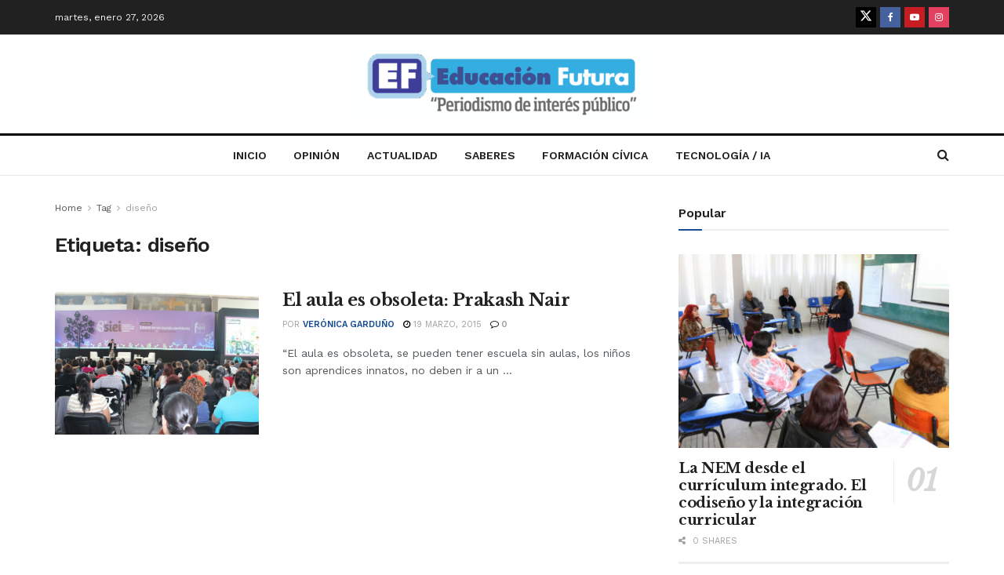

--- FILE ---
content_type: text/css
request_url: https://www.educacionfutura.org/wp-content/themes/jnews/style.css?ver=12.0.3
body_size: 427
content:
/*
Theme Name: JNews
Version: 12.0.3
Theme URI: http://themeforest.net
Description: JNews
Author: Jegtheme
Author URI: http://jegtheme.com/
License: GNU General Public License v2.0
License URI: http://www.gnu.org/licenses/gpl-2.0.html
Tags:  custom-background,custom-colors, custom-menu, editor-style, featured-images, full-width-template, sticky-post, theme-options, threaded-comments, translation-ready
Text Domain: jnews
*/
